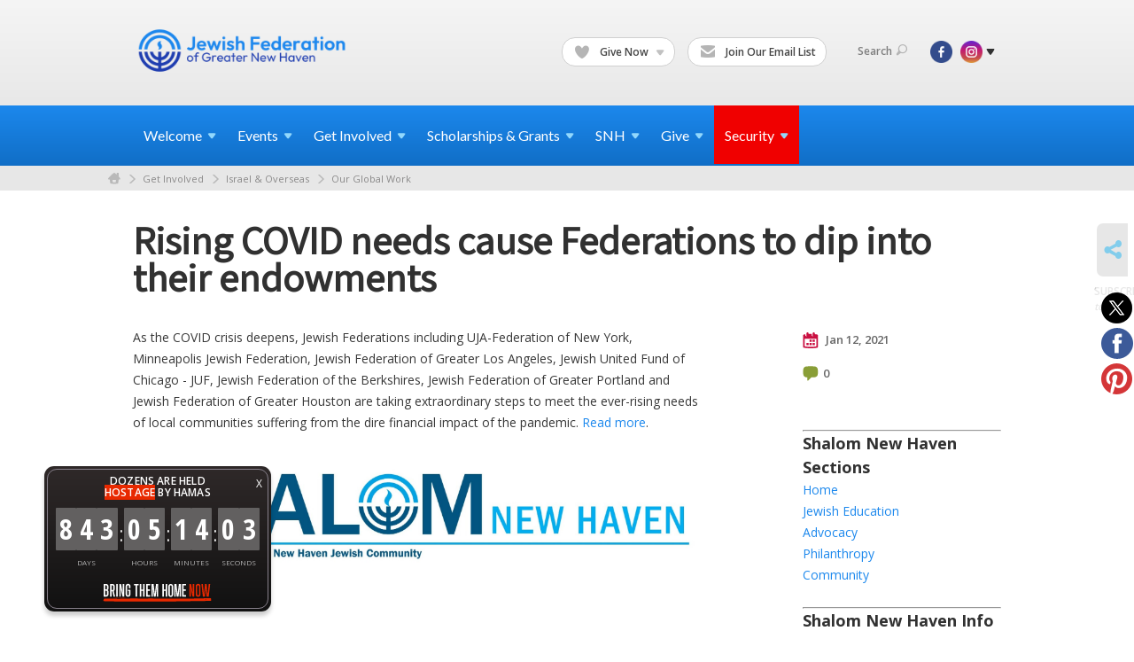

--- FILE ---
content_type: application/javascript; charset=UTF-8
request_url: https://bringthemhomenow.net/1.3.0/hostages-ticker.js
body_size: 9796
content:
(function(){const r=document.createElement("link").relList;if(r&&r.supports&&r.supports("modulepreload"))return;for(const n of document.querySelectorAll('link[rel="modulepreload"]'))d(n);new MutationObserver(n=>{for(const o of n)if(o.type==="childList")for(const p of o.addedNodes)p.tagName==="LINK"&&p.rel==="modulepreload"&&d(p)}).observe(document,{childList:!0,subtree:!0});function c(n){const o={};return n.integrity&&(o.integrity=n.integrity),n.referrerPolicy&&(o.referrerPolicy=n.referrerPolicy),n.crossOrigin==="use-credentials"?o.credentials="include":n.crossOrigin==="anonymous"?o.credentials="omit":o.credentials="same-origin",o}function d(n){if(n.ep)return;n.ep=!0;const o=c(n);fetch(n.href,o)}})();(function(){const l={he:{days:"ימים",hours:"שעות",minutes:"דקות",seconds:"שניות",subtitle1:"עשרות",subtitle2:"חטופים",subtitle3:"על ידי החמאס",title1:"מחזירים אותם הביתה",title2:"עכשיו"},en:{days:"days",hours:"hours",minutes:"minutes",seconds:"seconds",subtitle1:"DOZENS ARE HELD",subtitle2:"<br/>HOSTAGE",subtitle3:"BY HAMAS",title1:"BRING THEM HOME",title2:"NOW"}},r=`
    <svg xmlns="http://www.w3.org/2000/svg" width="125" height="23" viewBox="0 0 125 23" fill="none">
      <path d="M113.985 16.2096L112.343 1.97803H114.056L115.204 14.2705L116.37 1.97803H118.242L119.425 14.2705L120.521 1.97803H122.251L120.591 16.2096H118.207L117.288 6.14076L116.37 16.2096H113.985Z" fill="#E82900"/>
      <path d="M108.618 16.3875C106.976 16.3875 105.898 15.3379 105.898 13.6123V4.57526C105.898 2.84969 106.976 1.80011 108.618 1.80011C110.279 1.80011 111.356 2.84969 111.356 4.57526V13.6123C111.356 15.3379 110.279 16.3875 108.618 16.3875ZM108.618 14.7864C109.236 14.7864 109.643 14.395 109.643 13.6479V4.53969C109.643 3.79253 109.236 3.40116 108.618 3.40116C108.018 3.40116 107.611 3.79253 107.611 4.53969V13.6479C107.611 14.395 108.018 14.7864 108.618 14.7864Z" fill="#E82900"/>
      <path d="M98.7526 16.2096V1.97803H100.642L102.921 12.5983L102.585 8.45339V1.97803H104.21V16.2096H102.391L100.024 5.5715L100.378 9.6097V16.2096H98.7526Z" fill="#E82900"/>
      <path d="M55.9148 16.2096V1.97803H58.4052L59.7476 13.4344L61.1077 1.97803H63.5804V16.2096H61.9555V9.52075L62.2204 4.11276L60.7367 16.2096H58.7232L57.2748 4.0416L57.5398 9.48517V16.2096H55.9148Z" fill="white"/>
      <path d="M81.6818 16.2096V1.97803H84.1722L85.5146 13.4344L86.8746 1.97803H89.3474V16.2096H87.7224V9.52075L87.9874 4.11276L86.5037 16.2096H84.4901L83.0418 4.0416L83.3067 9.48517V16.2096H81.6818Z" fill="white"/>
      <path d="M50.0613 16.2096V1.97803H54.5123V3.57908H51.7746V8.11539H54.1767V9.71644H51.7746V14.6085H54.5123V16.2096H50.0613Z" fill="white"/>
      <path d="M90.5714 16.2096V1.97803H95.0224V3.57908H92.2847V8.11539H94.6868V9.71644H92.2847V14.6085H95.0224V16.2096H90.5714Z" fill="white"/>
      <path d="M42.845 16.2096V1.97803H44.5583V8.15097H46.5895V1.97803H48.3028V16.2096H46.5895V9.75202H44.5583V16.2096H42.845Z" fill="white"/>
      <path d="M68.2601 16.2096V1.97803H69.9734V8.15097H72.0046V1.97803H73.7179V16.2096H72.0046V9.75202H69.9734V16.2096H68.2601Z" fill="white"/>
      <path d="M38.124 16.2096V3.57908H36.3401V1.97803H41.6213V3.57908H39.8373V16.2096H38.124Z" fill="white"/>
      <path d="M29.5552 16.3875C27.9125 16.3875 26.8351 15.3379 26.8351 13.6123V4.57526C26.8351 2.84969 27.9125 1.80011 29.5552 1.80011C31.2155 1.80011 32.2929 2.84969 32.2929 4.57526V6.63884H30.5796V4.53969C30.5796 3.79253 30.1733 3.40116 29.5552 3.40116C28.9546 3.40116 28.5484 3.79253 28.5484 4.53969V13.6479C28.5484 14.395 28.9546 14.7864 29.5552 14.7864C30.1733 14.7864 30.5796 14.395 30.5796 13.6479V9.9121H29.5552V8.4H32.2929V13.6123C32.2929 15.3379 31.2155 16.3875 29.5552 16.3875Z" fill="white"/>
      <path fill-rule="evenodd" clip-rule="evenodd" d="M77.7201 16.5654C76.0774 16.5654 75 15.5158 75 13.7902V4.75318C75 3.0276 76.0774 1.97803 77.7201 1.97803C79.3804 1.97803 80.4578 3.0276 80.4578 4.75318V13.7902C80.4578 15.5158 79.3804 16.5654 77.7201 16.5654ZM77.7201 3.57908C78.3383 3.57908 78.7445 3.97045 78.7445 4.7176V13.8258C78.7445 14.573 78.3383 14.9643 77.7201 14.9643C77.1195 14.9643 76.7133 14.573 76.7133 13.8258V4.7176C76.7133 3.97045 77.1195 3.57908 77.7201 3.57908Z" fill="white"/>
      <path d="M19.6896 16.2096V1.97803H21.5795L23.858 12.5983L23.5224 8.45339V1.97803H25.1474V16.2096H23.3281L20.9613 5.5715L21.3146 9.6097V16.2096H19.6896Z" fill="white"/>
      <path d="M16.2164 16.2096V1.97803H17.9297V16.2096H16.2164Z" fill="white"/>
      <path d="M9.18994 16.2096V1.97803H11.804C13.4467 1.97803 14.5241 3.00981 14.5241 4.73539V7.59949C14.5241 8.66686 14.1179 9.4496 13.429 9.87654L14.895 16.2096H13.1287L11.963 10.3746H10.9032V16.2096H9.18994ZM11.7864 8.86254C12.4046 8.86254 12.8108 8.47118 12.8108 7.72402V4.69981C12.8108 3.95266 12.4046 3.57908 11.7864 3.57908H10.9032V8.86254H11.7864Z" fill="white"/>
      <path d="M2.07715 16.2096V1.97803H4.74423C6.38687 1.97803 7.4643 3.00981 7.4643 4.73539V6.78118C7.4643 7.7596 7.23468 8.4356 6.52817 8.89812C7.23468 9.34286 7.49962 10.0366 7.49962 11.0151V13.4344C7.49962 15.16 6.42219 16.2096 4.76189 16.2096H2.07715ZM4.76189 14.6085C5.38009 14.6085 5.78633 14.2172 5.78633 13.47V10.8016C5.78633 9.9477 5.45074 9.6097 4.72657 9.6097H3.79044V14.6085H4.76189ZM4.72657 8.0976C5.45074 8.07981 5.75101 7.74181 5.75101 6.9057V4.69981C5.75101 3.95266 5.34477 3.57908 4.74423 3.57908H3.79044V8.0976H4.72657Z" fill="white"/>
      <path d="M123.174 19.3701L123.184 19.4659H123.189L123.19 19.4844H123.186L123.196 19.579H123.148L123.138 19.4856L116.681 19.665C116.681 19.6306 116.681 19.5974 116.681 19.563L117.161 19.5495L123.138 19.4672L123.127 19.3726H123.175L123.174 19.3701ZM9.19216 21.5716L14.1097 21.6318L16.5684 21.6613L19.0272 21.6822L23.9448 21.7227L28.8623 21.7497C32.1407 21.7719 35.4191 21.7731 38.6959 21.7866C41.9743 21.7903 45.2512 21.7952 48.5295 21.8001H54.7841L61.0402 21.7891L62.6046 21.7866L64.1676 21.7792L67.2948 21.7657L70.4221 21.751L73.5495 21.7276C81.889 21.6674 90.2299 21.5691 98.5634 21.4033C100.941 21.3566 103.318 21.305 105.694 21.251C111.565 21.1994 117.435 21.1281 123.302 21.0384L123.275 20.7804C123.307 20.7804 123.338 20.778 123.369 20.778L123.094 18.1748C123.063 18.1748 123.031 18.1748 123 18.176L122.973 17.918C115.471 18.1404 107.965 18.3173 100.457 18.4524C99.8077 18.4573 99.1586 18.4635 98.5095 18.4684C73.4372 18.6379 48.3515 18.4229 23.3047 17.8173C22.5838 17.8001 21.8614 17.7878 21.1406 17.7743L18.9749 17.7386C17.5302 17.7178 16.0869 17.6969 14.6421 17.6772L14.7439 17.9278C17.9026 18.0507 21.0687 18.1563 24.2394 18.2288C25.8247 18.2657 27.4101 18.3038 28.9984 18.3308C30.5852 18.3566 32.1721 18.3824 33.7604 18.407C40.1123 18.4942 46.4656 18.5495 52.807 18.6367L55.2059 18.6735L57.6048 18.7043L62.4027 18.7669C63.7054 18.7804 65.0096 18.7964 66.3122 18.8111C60.5228 18.8382 54.7318 18.8517 48.9423 18.8455C48.6805 18.8418 48.4188 18.8406 48.1571 18.8369L48.1541 18.8455C34.1837 18.8283 20.2147 18.7141 6.24579 18.5016C3.36077 18.4573 2.28546 18.563 2.23461 18.9106C2.12842 19.6478 1.66029 20.3787 1.63038 21.1171C1.62589 21.2252 3.07962 21.4254 4.09214 21.477C5.69094 21.5569 7.48418 21.5458 9.19515 21.5728" fill="#E82900"/>
    </svg>
  `,c=`
    <svg xmlns="http://www.w3.org/2000/svg" width="153" height="22" viewBox="0 0 153 22" fill="none">
      <path d="M146.933 15.203L147.857 2.33425H146.915V0.703003H150.177C151.99 0.703003 152.969 1.718 152.969 3.72988V15.203H150.014V13.5718H151.21V3.65738C151.21 2.75113 150.866 2.33425 150.177 2.33425H149.452L148.691 15.203H146.933Z" fill="white"/>
      <path d="M139.657 15.203V0.703003H142.449C144.261 0.703003 145.258 1.718 145.258 3.72988V15.203H143.5V3.65738C143.5 2.75113 143.156 2.33425 142.449 2.33425H141.416V15.203H139.657Z" fill="white"/>
      <path d="M135.573 15.203V10.5086L134.739 2.33425H133.851V0.703003H138.074V2.33425H136.425L137.331 10.6355V15.203H135.573Z" fill="white"/>
      <path d="M130.602 10.1099V2.33425H129.497V0.703003H132.361V10.1099H130.602Z" fill="white"/>
      <path d="M126.215 3.65738C126.215 2.75113 125.871 2.33425 125.164 2.33425H122.935V0.703003H125.164C126.977 0.703003 127.974 1.718 127.974 3.72988V15.203H126.215V3.65738Z" fill="white"/>
      <path d="M119.686 10.1099V2.33425H118.581V0.703003H121.444V10.1099H119.686Z" fill="white"/>
      <path d="M111.235 15.203V0.703003H116.835V15.203H111.235ZM112.993 13.6624H115.077V2.24363H112.993V13.6624Z" fill="white"/>
      <path d="M100.461 9.9105C100.515 7.91675 101.023 6.82925 101.983 6.32175L100.008 0.974878V0.703003H101.748L103.85 6.99238H104.194L104.575 0.703003H106.261L105.644 8.26113L104.303 8.27925L106.75 14.8586V15.203H105.046L102.509 7.71738C102.128 7.98925 102.056 8.49675 102.038 9.22175L101.983 15.203H100.261L100.461 9.9105Z" fill="white"/>
      <path d="M96.6873 15.203V2.33425H95.5273V0.703003H98.4455V15.203H96.6873Z" fill="white"/>
      <path d="M87.1975 15.203V13.5718H88.3938V2.33425H87.4694V0.703003H91.185C92.9975 0.703003 93.9944 1.718 93.9944 3.72988V15.203H92.2363V3.65738C92.2363 2.75113 91.8919 2.33425 91.185 2.33425H90.1519V15.203H87.1975Z" fill="white"/>
      <path d="M80.0327 15.203V0.703003H85.6333V15.203H80.0327ZM81.7908 13.6624H83.8752V2.24363H81.7908V13.6624Z" fill="white"/>
      <path d="M73.2595 15.203V2.33425H69.2539V0.703003H75.0177V15.203H73.2595ZM69.5439 15.203V5.10738H71.302V15.203H69.5439Z" fill="white"/>
      <path d="M62.5708 15.203V13.5718H65.3439V2.33425H62.5708V0.703003H67.1021V13.5718H67.8633V15.203H62.5708Z" fill="white"/>
      <path d="M59.141 10.1099V2.33425H58.0354V0.703003H60.8992V10.1099H59.141Z" fill="white"/>
      <path d="M49.7056 15.203V13.5718H50.9018V2.33425H49.9774V0.703003H53.6931C55.5056 0.703003 56.5024 1.718 56.5024 3.72988V15.203H54.7443V3.65738C54.7443 2.75113 54.3999 2.33425 53.6931 2.33425H52.6599V15.203H49.7056Z" fill="white"/>
      <path d="M46.3652 15.203V2.33425H42.3596V0.703003H48.1234V15.203H46.3652ZM42.6496 15.203V5.10738H44.4077V15.203H42.6496Z" fill="white"/>
      <path d="M31.5835 15.203V13.5718H32.6891L31.7466 0.703003H33.5047L34.3204 13.5718H34.8279C35.5166 13.5718 35.861 13.1549 35.861 12.2486V0.703003H37.6191V12.158C37.6191 14.1699 36.6404 15.203 34.8279 15.203H31.5835Z" fill="#E82900"/>
      <path d="M25.3277 15.203V13.5718H27.1221C27.8108 13.5718 28.1552 13.1549 28.1552 12.2486V2.33425H25.3096V0.703003H29.9133V12.158C29.9133 14.1699 28.9346 15.203 27.1221 15.203H25.3277Z" fill="#E82900"/>
      <path d="M16.3141 15.203L15.5166 0.703003H17.2022L17.601 9.4755H18.761V0.703003H20.4104V10.9799H17.6735L17.8004 13.5718H20.8997C21.6066 13.5718 21.951 13.1549 21.951 12.2486V0.703003H23.7091V12.158C23.7091 14.1699 22.7122 15.203 20.8997 15.203H16.3141Z" fill="#E82900"/>
      <path d="M11.996 10.1099V2.33425H10.8904V0.703003H13.7541V10.1099H11.996Z" fill="#E82900"/>
      <path d="M7.389 15.203V2.33425H6.229V0.703003H9.14713V15.203H7.389Z" fill="#E82900"/>
      <path d="M152.723 18.4261L152.736 18.5444H152.742L152.743 18.5671H152.738L152.751 18.6839H152.691L152.678 18.5686L144.581 18.79C144.581 18.7475 144.581 18.7066 144.581 18.6642L145.183 18.6475L152.678 18.5459L152.665 18.4291H152.725L152.723 18.4261ZM9.7814 21.1434L15.9484 21.2177L19.0318 21.2541L22.1153 21.2799L28.2824 21.33L34.4493 21.3633C38.5606 21.3906 42.6719 21.3921 46.7814 21.4088C50.8927 21.4134 55.0021 21.4194 59.1135 21.4255H66.9572L74.8028 21.4118L76.7647 21.4088L78.7247 21.3997L82.6466 21.383L86.5685 21.3648L90.4904 21.336C100.949 21.2617 111.409 21.1404 121.86 20.9357C124.842 20.8781 127.822 20.8144 130.803 20.7477C138.164 20.684 145.526 20.596 152.884 20.4853L152.85 20.1669C152.89 20.1669 152.929 20.1639 152.969 20.1639L152.623 16.9506C152.584 16.9506 152.545 16.9506 152.505 16.9521L152.471 16.6337C143.063 16.9082 133.65 17.1265 124.234 17.2933C123.42 17.2994 122.606 17.307 121.792 17.313C90.3497 17.5223 58.8902 17.2569 27.4795 16.5094C26.5755 16.4881 25.6696 16.473 24.7656 16.4563L22.0497 16.4123C20.2379 16.3865 18.4279 16.3607 16.6161 16.3365L16.7437 16.6458C20.7049 16.7975 24.6755 16.9279 28.6518 17.0173C30.6399 17.0628 32.628 17.1098 34.6199 17.1432C36.6099 17.1751 38.6 17.2069 40.5919 17.2372C48.5576 17.3449 56.5251 17.4131 64.4777 17.5208L67.4862 17.5663L70.4945 17.6042L76.5115 17.6815C78.1451 17.6982 79.7807 17.7179 81.4143 17.7361C74.1539 17.7695 66.8915 17.7862 59.6311 17.7786C59.3028 17.774 58.9746 17.7725 58.6464 17.768L58.6426 17.7786C41.1226 17.7573 23.6045 17.6163 6.08643 17.354C2.4684 17.2994 1.11987 17.4298 1.0561 17.8589C0.922935 18.7688 0.335865 19.671 0.298353 20.5824C0.292726 20.7158 2.1158 20.963 3.38558 21.0267C5.3906 21.1252 7.63947 21.1116 9.78516 21.145" fill="#E82900"/>
    </svg>
  `,d=`<svg width="294" height="174" viewBox="0 0 294 174" fill="none" xmlns="http://www.w3.org/2000/svg">
  <path d="M287.812 162.612L287.837 163.055H287.847L287.851 163.141H287.84L287.865 163.579H287.752L287.728 163.146L272.54 163.977C272.54 163.818 272.54 163.664 272.54 163.505L273.669 163.442L287.728 163.061L287.703 162.623H287.816L287.812 162.612ZM19.6966 172.806L31.2639 173.084L37.0476 173.221L42.8313 173.318L54.3988 173.505L65.9662 173.63C73.6778 173.733 81.3894 173.738 89.0975 173.801C96.8091 173.818 104.517 173.841 112.229 173.864H126.941L141.657 173.812L145.337 173.801L149.014 173.767L156.37 173.704L163.726 173.636L171.083 173.528C190.699 173.249 210.32 172.794 229.922 172.026C235.516 171.81 241.106 171.571 246.696 171.321C260.505 171.082 274.313 170.752 288.114 170.337L288.051 169.142C288.125 169.142 288.199 169.131 288.273 169.131L287.626 157.077C287.552 157.077 287.478 157.077 287.404 157.082L287.341 155.888C269.694 156.917 252.037 157.736 234.376 158.362C232.849 158.385 231.322 158.413 229.795 158.436C170.819 159.221 111.81 158.226 52.893 155.421C51.1973 155.342 49.4982 155.285 47.8025 155.222L42.7083 155.057C39.3099 154.96 35.9148 154.864 32.5164 154.773L32.7557 155.933C40.1858 156.502 47.6335 156.991 55.0918 157.327C58.821 157.498 62.55 157.674 66.2862 157.799C70.0189 157.918 73.7517 158.038 77.4879 158.152C92.4291 158.556 107.374 158.812 122.29 159.215L127.933 159.386L133.576 159.528L144.862 159.818C147.927 159.881 150.994 159.955 154.059 160.023C140.44 160.148 126.818 160.211 113.2 160.183C112.584 160.165 111.968 160.16 111.353 160.143L111.346 160.183C78.4834 160.103 45.6247 159.574 12.7659 158.59C5.97956 158.385 3.45013 158.874 3.33052 160.484C3.08073 163.897 1.97957 167.282 1.9092 170.701C1.89865 171.201 5.3182 172.129 7.69993 172.368C11.4607 172.737 15.6789 172.686 19.7036 172.811" fill="#E82900"/>
  <path d="M279.719 140.275V91.1399H264.425V84.9115H286.432V140.275H279.719ZM265.532 140.275V101.728H272.245V140.275H265.532Z" fill="white"/>
  <path d="M238.907 140.275V134.047H249.496V91.1399H238.907V84.9115H256.208V134.047H259.115V140.275H238.907Z" fill="white"/>
  <path d="M225.811 120.829V91.1399H221.589V84.9115H232.524V120.829H225.811Z" fill="white"/>
  <path d="M189.785 140.275V134.047H194.352V91.1399H190.823V84.9115H205.01C211.93 84.9115 215.737 88.787 215.737 96.4687V140.275H209.024V96.1918C209.024 92.7316 207.709 91.1399 205.01 91.1399H201.065V140.275H189.785Z" fill="white"/>
  <path d="M177.031 140.275V91.1399H161.737V84.9115H183.744V140.275H177.031ZM162.844 140.275V101.728H169.557V140.275H162.844Z" fill="white"/>
  <path d="M120.592 140.275V134.047H124.813L121.214 84.9115H127.927L131.041 134.047H132.979C135.609 134.047 136.924 132.455 136.924 128.995V84.9115H143.637V128.649C143.637 136.33 139.9 140.275 132.979 140.275H120.592Z" fill="#E82900"/>
  <path d="M96.7052 140.275V134.047H103.556C106.186 134.047 107.501 132.455 107.501 128.995V91.1399H96.636V84.9115H114.214V128.649C114.214 136.33 110.477 140.275 103.556 140.275H96.7052Z" fill="#E82900"/>
  <path d="M62.2901 140.275L59.2451 84.9115H65.6811L67.2036 118.406H71.6327V84.9115H77.9303V124.15H67.4805L67.9649 134.047H79.7989C82.4978 134.047 83.8127 132.455 83.8127 128.995V84.9115H90.5256V128.649C90.5256 136.33 86.7193 140.275 79.7989 140.275H62.2901Z" fill="#E82900"/>
  <path d="M45.8033 120.829V91.1399H41.5818V84.9115H52.5161V120.829H45.8033Z" fill="#E82900"/>
  <path d="M28.2125 140.275V91.1399H23.7834V84.9115H34.9254V140.275H28.2125Z" fill="#E82900"/>
  <path d="M263.073 68.8636L266.603 19.7284H263.004V13.5H275.461C282.381 13.5 286.118 17.3755 286.118 25.0572V68.8636H274.838V62.6352H279.405V24.7803C279.405 21.3201 278.09 19.7284 275.461 19.7284H272.693L269.786 68.8636H263.073Z" fill="white"/>
  <path d="M235.294 68.8636V13.5H245.952C252.872 13.5 256.679 17.3755 256.679 25.0572V68.8636H249.966V24.7803C249.966 21.3201 248.651 19.7284 245.952 19.7284H242.007V68.8636H235.294Z" fill="white"/>
  <path d="M219.698 68.8636V50.9397L216.515 19.7284H213.124V13.5H229.248V19.7284H222.951L226.411 51.4241V68.8636H219.698Z" fill="white"/>
  <path d="M200.72 49.4172V19.7284H196.498V13.5H207.433V49.4172H200.72Z" fill="white"/>
  <path d="M183.97 24.7803C183.97 21.3201 182.655 19.7284 179.956 19.7284H171.444V13.5H179.956C186.877 13.5 190.683 17.3755 190.683 25.0572V68.8636H183.97V24.7803Z" fill="white"/>
  <path d="M159.041 49.4172V19.7284H154.819V13.5H165.753V49.4172H159.041Z" fill="white"/>
  <path d="M126.771 68.8636V13.5H148.155V68.8636H126.771ZM133.483 62.9812H141.442V19.3824H133.483V62.9812Z" fill="white"/>
  <path d="M85.6337 48.6559C85.8413 41.0434 87.779 36.8911 91.4469 34.9534L83.9036 14.5381V13.5H90.5472L98.5749 37.514H99.8898L101.343 13.5H107.779L105.426 42.3583L100.305 42.4275L109.648 67.5488V68.8636H103.142L93.4538 40.2822C92.0005 41.3202 91.7237 43.258 91.6545 46.0261L91.4469 68.8636H84.8724L85.6337 48.6559Z" fill="white"/>
  <path d="M71.2257 68.8636V19.7284H66.7966V13.5H77.9386V68.8636H71.2257Z" fill="white"/>
  <path d="M34.9912 68.8636V62.6352H39.5587V19.7284H36.0293V13.5H50.2162C57.1367 13.5 60.9429 17.3755 60.9429 25.0572V68.8636H54.2301V24.7803C54.2301 21.3201 52.9152 19.7284 50.2162 19.7284H46.2716V68.8636H34.9912Z" fill="white"/>
  <path d="M7.63647 68.8636V13.5H29.0207V68.8636H7.63647ZM14.3493 62.9812H22.3078V19.3824H14.3493V62.9812Z" fill="white"/>
  </svg>
  `,n="סגור חלון צף בנושא החטופים בעזה",o="Close Floating Window about the Hostages",p="חלון צף בנושא החזרת החטופים מעזה",m="Floating Window about the Bring the Hostages Home",x=1696562400;let f;const L=`
@import url('https://fonts.googleapis.com/css2?family=Open+Sans+Condensed:wght@300;700&family=Open+Sans:wght@400;600;700;800&display=swap');

#bthn {
  background: black;
  background: linear-gradient(180deg, #2F2929 0%, #111 100%);
  display: inline-block;
  position: fixed;
  bottom: 30px;
  left:50px;
  box-shadow: 0px 4.76599px 5.56032px 0px rgba(0, 0, 0, 0.20);
  padding: 3px;
  border-radius: 11px;
  z-index: 9999;
  direction:ltr;
  box-sizing: content-box;
  
}
#bthn[lang=he] {
  right:50px;
  left:auto;
}
#bthn *{
  direction:ltr;
}

#bthn #bthnLink {
  display: flex;
  flex-direction: column;
  align-items: center;
  color: white;
  padding: 6px 8px;
  text-align: center;
  font-size: 12px;
  text-decoration: none;
  font-family: "Open Sans", Arial, Helvetica, sans-serif;
  border-radius: 11px;
  border: 0.794px solid #867F8A;
  font-weight: 400;
}

#bthn #closeBthn {
  position: absolute;
  top: 0px;
  right: 0px;
  cursor: pointer;
  z-index: 10;
  padding: 8px 10px;
  text-align: center;
  font-size: 12px;
  text-decoration: none;
  font-family: "Open Sans", Arial, Helvetica, sans-serif;
  color: white;
}

#bthn[lang=he] #closeBthn  {
  right: auto;
  left:0;
}

#bthn .bthn-bthn-time-block {
  display: flex;
  flex-direction: column;
  align-items: center;
  margin: 10px 1px;
}
#bthn .bthn-bthn-time-block .bthn-time {
  font-size: 32px;
  font-family: "Open Sans Condensed", "Open Sans", Arial, Helvetica, sans-serif;
  display: flex;
  gap: 3px;
  font-weight: 700;
}
#bthn .bthn-bthn-time-block .bthn-time .bthn-digit {
  background-color:#626060;
  border-radius: 1px;
  line-height: 1;
  padding: 8px 2px;
  margin-bottom:2px;
  color:white;
  width: 0.6em;
}
#bthn #bthnTimeBlocks {
  display: flex; 
  font-size: 8px;
  align-items: center;
  text-transform: uppercase;
  align-items: center;
  color:#AFAFAF;
  font-weight:400;
}
#bthn #bthnTimeBlocks .bthn-dots {
  font-size: 24px;
  line-height:1;
  font-weight:300;
  margin-bottom: 0.7em;
  font-family: "Open Sans Condensed", "Open Sans", Arial, Helvetica, sans-serif;
  color:white;
  letter-spacing: 0;
  leading-trim: both;
  text-edge: cap;
}
#bthn .bthn-title-wrap{
  display:flex;
  flex-direction:column;
  align-items:stretch;

}
#bthn .bthn-title-wrap svg{
  position:relative;
  width: auto;
  height: auto;
  
}
#bthn .bthn-title-wrap .underline{
  aspect-ratio: 274.27/10.16;
}

#bthn #bthnTitle {
  font-size: 22px;
  margin-top: 3px;
}
#bthn #bthnSubtitle {
  margin-bottom: 1px;
  display:block;
  font-size: 12px;
  font-style: normal;
  font-weight: 600;
  line-height: 115%; /* 13.2px */
  letter-spacing: 0.18px;
  text-transform: uppercase;
  text-align:center;
  width:180px;
}
#bthn[lang=he] #bthnSubtitle {
  margin-bottom:-2px;
}


#bthn #bthnSubtitle .red-bg {
  background-color:#E82900

}

@media (max-width: 768px) {
  #bthn {
    max-width:calc(100% - 30px);
    left:15px;
    
  }
  #bthn[lang=he] {
    right:15px;
    
  }
  #bthn .bthn-bthn-time-block .bthn-time {
    font-size: 26px;

  }
}


#bthn.bthn-banner {
  display: flex;
  width: 1280px;
  height: 250px;
  
  position:relative;
  inset:auto;
  background: linear-gradient(180deg, #2F2929 0%, #111 100%);
  box-shadow: 0px 4.76599px 5.56032px 0px rgba(0, 0, 0, 0.20);
  border-radius:2px;
  padding:0;
}
#bthn.bthn-banner #bthnLink{
  border-radius: 2px;
  border: 1px solid #867F8A;
  padding: 32px 28px;
  width: 100%;
  flex-direction: row-reverse;
  justify-content: center;
  gap: 30px;

}
#bthn.bthn-banner #closeBthn {
  display:none;
}
#bthn.bthn-banner #bthnSubtitle {
  font-size:44px;
  font-weight: 600;
line-height: 140%; /* 64.4px */
letter-spacing: 0.69px;
  margin:0;
  flex-grow:1;
  flex-shrink:1;
  width:270px;
}
#bthn.bthn-banner  #bthnTimeBlocks{
  font-size:24px;
}

#bthn.bthn-banner  #bthnTimeBlocks .bthn-bthn-time-block {
  display: flex;
  flex-direction: column;
  align-items: center;
  margin: 12px 6px;
}
#bthn.bthn-banner  #bthnTimeBlocks .bthn-bthn-time-block .bthn-time {
  font-size: 96px;
  font-family: "Open Sans Condensed", "Open Sans", Arial, Helvetica, sans-serif;
  display: flex;
  gap: 3px;
  font-weight: 700;

}
#bthn.bthn-banner  #bthnTimeBlocks .bthn-bthn-time-block .bthn-time .bthn-digit {
  background-color:#626060;
  border-radius: 3px;
  line-height: 1;
  padding: 12px 2px;
  margin-bottom:6px;
  color:white;
  width: 0.6em;
}
#bthn.bthn-banner  #bthnTimeBlocks .bthn-dots {
  font-size: 72px;
  line-height:1;
  font-weight:300;
  margin-bottom: 0.7em;
  font-family: "Open Sans Condensed", "Open Sans", Arial, Helvetica, sans-serif;
  color:white;
  letter-spacing: 0;
  leading-trim: both;
  text-edge: cap;
}
#bthn.bthn-banner .bthn-title-wrap{
  display:none;

}
#bthn.bthn-banner .bthn-title-wrap-banner{
  display:flex;
}
#bthn .bthn-title-wrap-banner{
  display:none;
}


#bthn.bthn-banner-mobile {
  display: flex;
  width: 360px;
  height: 250px;
  
  position:relative;
  inset:auto;
  background: linear-gradient(180deg, #2F2929 0%, #111 100%);
  box-shadow: 0px 4.76599px 5.56032px 0px rgba(0, 0, 0, 0.20);
  border-radius:2px;
  padding:0;
}

#bthn.bthn-banner-mobile #bthnLink{
  border-radius: 2px;
  border: 1px solid #867F8A;
  padding: 8px 10px;
  width: 100%;
  gap: 6px;
  justify-content: center;
}
#bthn.bthn-banner-mobile #closeBthn {
  display:none;
}

#bthn.bthn-banner-mobile #bthnSubtitle {
  font-size: 24px;
  font-style: normal;
  font-weight: 600;
  line-height: 110%; /* 26.4px */
  letter-spacing: 0.36px;
  width: 100%;
}

#bthn.bthn-banner-mobile  #bthnTimeBlocks{
  font-size:12px;
}

#bthn.bthn-banner-mobile  #bthnTimeBlocks .bthn-bthn-time-block {
  display: flex;
  flex-direction: column;
  align-items: center;
  margin: 12px 2px;
}
#bthn.bthn-banner-mobile  #bthnTimeBlocks .bthn-bthn-time-block .bthn-time {
  font-size: 48px;
  display: flex;
  gap: 3px;
  font-weight: 700;

}
#bthn.bthn-banner-mobile  #bthnTimeBlocks .bthn-bthn-time-block .bthn-time .bthn-digit {
  border-radius: 1.5px;
  line-height: 1;
  padding: 6px 1px;
  margin-bottom:6px;
  color:white;
  width: 0.6em;
}
#bthn.bthn-banner-mobile  #bthnTimeBlocks .bthn-dots {
  font-size: 36px;
  line-height:1;
  font-weight:300;
  margin-bottom: 0.7em;
  color:white;
  letter-spacing: 0;
  leading-trim: both;
  text-edge: cap;
}
#bthn.bthn-banner-mobile .bthn-title-wrap svg {
  position: relative;
  width: 306px;
  height: 44px;
}

#bthn.bthn-mako {
  width: 970px;
  height: 330px;
  position:relative;
  inset:auto;
  background: linear-gradient(180deg, #2F2929 0%, #111 100%);
  box-shadow: 0px 4.76599px 5.56032px 0px rgba(0, 0, 0, 0.20);
  border-radius:2px;
  padding:0;
  display:flex;
}
#bthn.bthn-mako #bthnLink{
  border-radius: 2px;
  border: 1px solid #867F8A;
  padding: 12px 28px;
  width: 100%;
  justify-content: center;
  gap: 10px;

}
#bthn.bthn-mako #closeBthn {
  display:none;
}
#bthn.bthn-mako #bthnSubtitle {
  font-size: 30px;
  font-weight: 600;
  line-height: 110%; /* 33px */
  letter-spacing: 0.45px;
  margin:0;
  width:100%;
}
#bthn.bthn-mako  #bthnTimeBlocks{
  font-size:24px;
}

#bthn.bthn-mako  #bthnTimeBlocks .bthn-bthn-time-block {
  display: flex;
  flex-direction: column;
  align-items: center;
  margin: 12px 6px;
}
#bthn.bthn-mako  #bthnTimeBlocks .bthn-bthn-time-block .bthn-time {
  font-size: 96px;
  font-family: "Open Sans Condensed", "Open Sans", Arial, Helvetica, sans-serif;
  display: flex;
  gap: 3px;
  font-weight: 700;

}
#bthn.bthn-mako  #bthnTimeBlocks .bthn-bthn-time-block .bthn-time .bthn-digit {
  background-color:#626060;
  border-radius: 3px;
  line-height: 1;
  padding: 12px 2px;
  margin-bottom:6px;
  color:white;
  width: 0.6em;
}
#bthn.bthn-mako  #bthnTimeBlocks .bthn-dots {
  font-size: 72px;
  line-height:1;
  font-weight:300;
  margin-bottom: 0.7em;
  font-family: "Open Sans Condensed", "Open Sans", Arial, Helvetica, sans-serif;
  color:white;
  letter-spacing: 0;
  leading-trim: both;
  text-edge: cap;
}

#bthn.bthn-mako .bthn-title-wrap svg {
  position: relative;
  width: 382px;
  height: auto;
}

#bthn.bthn-mako-mobile {
  display: flex;
  width: 300px;
  height: 250px;
  
  position:relative;
  inset:auto;
  background: linear-gradient(180deg, #2F2929 0%, #111 100%);
  box-shadow: 0px 4.76599px 5.56032px 0px rgba(0, 0, 0, 0.20);
  border-radius:2px;
  padding:0;
  display:flex;
  max-width: none;
}

#bthn.bthn-mako-mobile #bthnLink{
  border-radius: 2px;
  border: 1px solid #867F8A;
  padding: 8px 10px;
  width: 100%;
  gap: 6px;
  justify-content: center;
}
#bthn.bthn-mako-mobile #closeBthn {
  display:none;
}

#bthn.bthn-mako-mobile #bthnSubtitle {
  font-size: 21px;
  font-style: normal;
  font-weight: 600;
  line-height: 110%; /* 26.4px */
  letter-spacing: 0.36px;
  width: 100%;
}

#bthn.bthn-mako-mobile  #bthnTimeBlocks{
  font-size:12px;
}

#bthn.bthn-mako-mobile  #bthnTimeBlocks .bthn-bthn-time-block {
  display: flex;
  flex-direction: column;
  align-items: center;
  margin: 12px 2px;
}
#bthn.bthn-mako-mobile  #bthnTimeBlocks .bthn-bthn-time-block .bthn-time {
  font-size: 40px;
  display: flex;
  gap: 3px;
  font-weight: 700;

}
#bthn.bthn-mako-mobile  #bthnTimeBlocks .bthn-bthn-time-block .bthn-time .bthn-digit {
  border-radius: 1.5px;
  line-height: 1;
  padding: 6px 1px;
  margin-bottom:6px;
  color:white;
  width: 0.6em;
}
#bthn.bthn-mako-mobile  #bthnTimeBlocks .bthn-dots {
  font-size: 36px;
  line-height:1;
  font-weight:300;
  margin-bottom: 0.7em;
  color:white;
  letter-spacing: 0;
  leading-trim: both;
  text-edge: cap;
}
#bthn.bthn-mako-mobile .bthn-title-wrap svg {
  position: relative;
  width: 250px;
  height: auto;
}


`;function H(t,i){return`
    <div class="bthn-bthn-time-block">
      <div class="bthn-time">
        ${i.toString().padStart(2,"0").split("").map(e=>`<span class="bthn-digit">${e}</span>`).join("")}      
              </div>
      <div>${t}</div>
    </div>
  `}function C(t,i,s,e,h){const b=document.getElementById("bthnTimeBlocks");if(b){const a=l;b.innerHTML=`
        ${H(a[h].days,t)}
        <span class="bthn-dots">:</span>
        ${H(a[h].hours,i)}
        <span class="bthn-dots">:</span>
        ${H(a[h].minutes,s)}
        <span class="bthn-dots">:</span>
        ${H(a[h].seconds,e)}
      `}}function g(){const t=new Date(x*1e3),s=new Date().getTime()-t.getTime(),e=Math.floor(s/1e3),h=Math.floor(e/86400),b=Math.floor(e%86400/3600),a=Math.floor(e%3600/60),y=e%60,V=document.querySelector("#bthn"),v=(V==null?void 0:V.getAttribute("lang"))==="he"?"he":"en";C(h,b,a,y,v)}function u(){const t=document.querySelector("#bthn"),i=t==null?void 0:t.getAttribute("lang");t==null||t.setAttribute("role","dialog"),t==null||t.setAttribute("aria-modal","false"),t==null||t.setAttribute("aria-label",i==="he"?p:m);const s=!(t!=null&&t.getAttribute("not-clickable"))&&!(t!=null&&t.classList.contains("bthn-mako")),e=i==="he"?"he":"en",h=window.location.hostname,b=`https://stories.bringthemhomenow.net/${e==="he"?"home-he/":""}?utm_source=${h}&utm_medium=banner`;t.innerHTML=`
      <style>${L}</style>
      <div id="closeBthn" role="button" tabindex="0" aria-label="${e==="en"?o:n}">X</div>
      ${s?`<a id="bthnLink" target="_blank" href="${b}">`:'<a id="bthnLink">'}
       
        <div id="bthnSubtitle">${l[e].subtitle1} <span class="red-bg">${l[e].subtitle2}</span> ${l[e].subtitle3}</div>
        <div id="bthnTimeBlocks"></div>
        <div class="bthn-title-wrap" aria-label="${`${l[e].title1} ${l[e].title2}`}">
          ${e==="he"?c:r}
          
        </div>
        <div class="bthn-title-wrap-banner" aria-label="${`${l[e].title1} ${l[e].title2}`}">
          ${d}
        </div>
      </a>
    `;const a=document.querySelector("#closeBthn");a&&a.addEventListener("click",w),g()}function w(t){t.preventDefault(),t.stopPropagation();const i=document.querySelector("#bthn");i&&i.remove(),clearInterval(f),sessionStorage&&sessionStorage.setItem("btnhSessionClosed","true")}function M(){let t=!1;const i=document.querySelector("#bthn");return(i==null?void 0:i.classList.contains("btnh-disable-on-mobile-param"))&&(t=new URLSearchParams(window.location.search).get("mobile")==="1"),t}function k(){return!!(sessionStorage&&sessionStorage.getItem("btnhSessionClosed"))}function Z(){M()||k()||(u(),f=setInterval(g,1e3))}Z()})();
